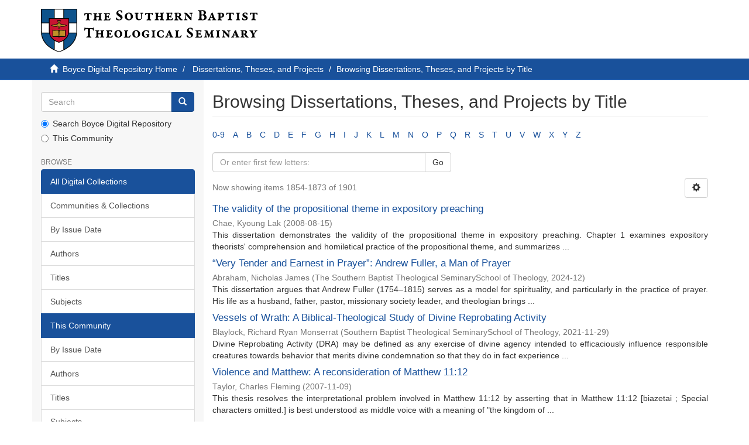

--- FILE ---
content_type: text/html;charset=utf-8
request_url: https://repository.sbts.edu/handle/10392/693/browse?rpp=20&etal=-1&sort_by=1&type=title&starts_with=V&order=ASC
body_size: 45581
content:
<!DOCTYPE html>
            <!--[if lt IE 7]> <html class="no-js lt-ie9 lt-ie8 lt-ie7" lang="en"> <![endif]-->
            <!--[if IE 7]>    <html class="no-js lt-ie9 lt-ie8" lang="en"> <![endif]-->
            <!--[if IE 8]>    <html class="no-js lt-ie9" lang="en"> <![endif]-->
            <!--[if gt IE 8]><!--> <html class="no-js" lang="en"> <!--<![endif]-->
            <head><META http-equiv="Content-Type" content="text/html; charset=UTF-8">
<meta content="text/html; charset=UTF-8" http-equiv="Content-Type">
<meta content="IE=edge,chrome=1" http-equiv="X-UA-Compatible">
<meta content="width=device-width,initial-scale=1" name="viewport">
<link rel="shortcut icon" href="/themes/Express/images/sbts-favicon.png">
<link rel="apple-touch-icon" href="/themes/Express/images/apple-touch-icon.png">
<meta name="Generator" content="DSpace 6.3">
<link href="/themes/Express/styles/main.css" rel="stylesheet">
<link type="application/opensearchdescription+xml" rel="search" href="http://repository.sbts.edu:80/open-search/description.xml" title="DSpace">
<script>
                //Clear default text of empty text areas on focus
                function tFocus(element)
                {
                if (element.value == ' '){element.value='';}
                }
                //Clear default text of empty text areas on submit
                function tSubmit(form)
                {
                var defaultedElements = document.getElementsByTagName("textarea");
                for (var i=0; i != defaultedElements.length; i++){
                if (defaultedElements[i].value == ' '){
                defaultedElements[i].value='';}}
                }
                //Disable pressing 'enter' key to submit a form (otherwise pressing 'enter' causes a submission to start over)
                function disableEnterKey(e)
                {
                var key;

                if(window.event)
                key = window.event.keyCode;     //Internet Explorer
                else
                key = e.which;     //Firefox and Netscape

                if(key == 13)  //if "Enter" pressed, then disable!
                return false;
                else
                return true;
                }
            </script><!--[if lt IE 9]>
                <script src="/themes/Express/node_modules/html5shiv/dist/html5shiv.js"> </script>
                <script src="/themes/Express/node_modules/respond/dest/respond.min.js"> </script>
                <![endif]--><script src="/themes/Express/vendor/modernizr/modernizr.min.js"> </script>
<title>Browsing Dissertations, Theses, and Projects by Title </title>
</head><body>
<header>
<div role="navigation" class="navbar navbar-default navbar-static-top">
<div class="container">
<div class="navbar-header">
<button data-toggle="offcanvas" class="navbar-toggle" type="button"><span class="sr-only">Toggle navigation</span><span class="icon-bar"></span><span class="icon-bar"></span><span class="icon-bar"></span></button><a class="navbar-brand" href="/"><img id="sbts-logo" src="/themes/Express/images/sbts-logo-new.svg"></a>
</div>
</div>
</div>
</header>
<div class="trail-wrapper hidden-print">
<div class="container">
<div class="row">
<div class="col-xs-12">
<div class="breadcrumb dropdown visible-xs">
<a data-toggle="dropdown" class="dropdown-toggle" role="button" href="#" id="trail-dropdown-toggle">Browsing Dissertations, Theses, and Projects by Title&nbsp;<b class="caret"></b></a>
<ul aria-labelledby="trail-dropdown-toggle" role="menu" class="dropdown-menu">
<li role="presentation">
<a role="menuitem" href="/"><i aria-hidden="true" class="glyphicon glyphicon-home"></i>&nbsp;
                        Boyce Digital Repository Home</a>
</li>
<li role="presentation">
<a role="menuitem" href="/handle/10392/693">Dissertations, Theses, and Projects</a>
</li>
<li role="presentation" class="disabled">
<a href="#" role="menuitem">Browsing Dissertations, Theses, and Projects by Title</a>
</li>
</ul>
</div>
<ul class="breadcrumb hidden-xs">
<li>
<i aria-hidden="true" class="glyphicon glyphicon-home"></i>&nbsp;
            <a href="/">Boyce Digital Repository Home</a>
</li>
<li>
<a href="/handle/10392/693">Dissertations, Theses, and Projects</a>
</li>
<li class="active">Browsing Dissertations, Theses, and Projects by Title</li>
</ul>
</div>
</div>
</div>
</div>
<div class="hidden" id="no-js-warning-wrapper">
<div id="no-js-warning">
<div class="notice failure">JavaScript is disabled for your browser. Some features of this site may not work without it.</div>
</div>
</div>
<div class="container" id="main-container">
<div class="row row-offcanvas row-offcanvas-left">
<div class="horizontal-slider clearfix">
<div role="navigation" id="sidebar" class="col-xs-6 col-sm-3 sidebar-offcanvas">
<div class="word-break hidden-print" id="ds-options">
<div class="ds-option-set" id="ds-search-option">
<form method="post" class="" id="ds-search-form" action="/discover">
<fieldset>
<div class="input-group">
<input placeholder="Search" type="text" class="ds-text-field form-control" name="query"><span class="input-group-btn"><button title="Go" class="ds-button-field btn btn-primary"><span aria-hidden="true" class="glyphicon glyphicon-search"></span></button></span>
</div>
<div class="radio">
<label><input checked value="" name="scope" type="radio" id="ds-search-form-scope-all">Search Boyce Digital Repository</label>
</div>
<div class="radio">
<label><input name="scope" type="radio" id="ds-search-form-scope-container" value="10392/693">This Community</label>
</div>
</fieldset>
</form>
</div>
<h2 class="ds-option-set-head  h6">Browse</h2>
<div id="aspect_viewArtifacts_Navigation_list_browse" class="list-group">
<a class="list-group-item active"><span class="h5 list-group-item-heading  h5">All Digital Collections</span></a><a href="/community-list" class="list-group-item ds-option">Communities &amp; Collections</a><a href="/browse?type=dateissued" class="list-group-item ds-option">By Issue Date</a><a href="/browse?type=author" class="list-group-item ds-option">Authors</a><a href="/browse?type=title" class="list-group-item ds-option">Titles</a><a href="/browse?type=subject" class="list-group-item ds-option">Subjects</a><a class="list-group-item active"><span class="h5 list-group-item-heading  h5">This Community</span></a><a href="/handle/10392/693/browse?type=dateissued" class="list-group-item ds-option">By Issue Date</a><a href="/handle/10392/693/browse?type=author" class="list-group-item ds-option">Authors</a><a href="/handle/10392/693/browse?type=title" class="list-group-item ds-option">Titles</a><a href="/handle/10392/693/browse?type=subject" class="list-group-item ds-option">Subjects</a>
</div>
<div id="aspect_viewArtifacts_Navigation_list_account" class="list-group"></div>
<div id="aspect_viewArtifacts_Navigation_list_context" class="list-group"></div>
<div id="aspect_viewArtifacts_Navigation_list_administrative" class="list-group"></div>
<div id="aspect_discovery_Navigation_list_discovery" class="list-group"></div>
</div>
</div>
<div class="col-xs-12 col-sm-12 col-md-9 main-content">
<div>
<h2 class="ds-div-head page-header first-page-header">Browsing Dissertations, Theses, and Projects by Title </h2>
<div id="aspect_artifactbrowser_ConfigurableBrowse_div_browse-by-title" class="ds-static-div primary">
<div class="ds-static-div browse-navigation-wrapper hidden-print">
<form id="aspect_artifactbrowser_ConfigurableBrowse_div_browse-navigation" class="ds-interactive-div secondary navigation" action="browse" method="post" onsubmit="javascript:tSubmit(this);">
<div class="ds-static-div row">
<div class="ds-static-div col-xs-4 col-sm-12">
<select class="ds-select-field form-control alphabet-select visible-xs alphabet-select visible-xs" name=""><option value="browse?rpp=20&amp;etal=-1&amp;sort_by=1&amp;type=title&amp;starts_with=0&amp;order=ASC">0-9</option><option value="browse?rpp=20&amp;etal=-1&amp;sort_by=1&amp;type=title&amp;starts_with=A&amp;order=ASC">A</option><option value="browse?rpp=20&amp;etal=-1&amp;sort_by=1&amp;type=title&amp;starts_with=B&amp;order=ASC">B</option><option value="browse?rpp=20&amp;etal=-1&amp;sort_by=1&amp;type=title&amp;starts_with=C&amp;order=ASC">C</option><option value="browse?rpp=20&amp;etal=-1&amp;sort_by=1&amp;type=title&amp;starts_with=D&amp;order=ASC">D</option><option value="browse?rpp=20&amp;etal=-1&amp;sort_by=1&amp;type=title&amp;starts_with=E&amp;order=ASC">E</option><option value="browse?rpp=20&amp;etal=-1&amp;sort_by=1&amp;type=title&amp;starts_with=F&amp;order=ASC">F</option><option value="browse?rpp=20&amp;etal=-1&amp;sort_by=1&amp;type=title&amp;starts_with=G&amp;order=ASC">G</option><option value="browse?rpp=20&amp;etal=-1&amp;sort_by=1&amp;type=title&amp;starts_with=H&amp;order=ASC">H</option><option value="browse?rpp=20&amp;etal=-1&amp;sort_by=1&amp;type=title&amp;starts_with=I&amp;order=ASC">I</option><option value="browse?rpp=20&amp;etal=-1&amp;sort_by=1&amp;type=title&amp;starts_with=J&amp;order=ASC">J</option><option value="browse?rpp=20&amp;etal=-1&amp;sort_by=1&amp;type=title&amp;starts_with=K&amp;order=ASC">K</option><option value="browse?rpp=20&amp;etal=-1&amp;sort_by=1&amp;type=title&amp;starts_with=L&amp;order=ASC">L</option><option value="browse?rpp=20&amp;etal=-1&amp;sort_by=1&amp;type=title&amp;starts_with=M&amp;order=ASC">M</option><option value="browse?rpp=20&amp;etal=-1&amp;sort_by=1&amp;type=title&amp;starts_with=N&amp;order=ASC">N</option><option value="browse?rpp=20&amp;etal=-1&amp;sort_by=1&amp;type=title&amp;starts_with=O&amp;order=ASC">O</option><option value="browse?rpp=20&amp;etal=-1&amp;sort_by=1&amp;type=title&amp;starts_with=P&amp;order=ASC">P</option><option value="browse?rpp=20&amp;etal=-1&amp;sort_by=1&amp;type=title&amp;starts_with=Q&amp;order=ASC">Q</option><option value="browse?rpp=20&amp;etal=-1&amp;sort_by=1&amp;type=title&amp;starts_with=R&amp;order=ASC">R</option><option value="browse?rpp=20&amp;etal=-1&amp;sort_by=1&amp;type=title&amp;starts_with=S&amp;order=ASC">S</option><option value="browse?rpp=20&amp;etal=-1&amp;sort_by=1&amp;type=title&amp;starts_with=T&amp;order=ASC">T</option><option value="browse?rpp=20&amp;etal=-1&amp;sort_by=1&amp;type=title&amp;starts_with=U&amp;order=ASC">U</option><option value="browse?rpp=20&amp;etal=-1&amp;sort_by=1&amp;type=title&amp;starts_with=V&amp;order=ASC">V</option><option value="browse?rpp=20&amp;etal=-1&amp;sort_by=1&amp;type=title&amp;starts_with=W&amp;order=ASC">W</option><option value="browse?rpp=20&amp;etal=-1&amp;sort_by=1&amp;type=title&amp;starts_with=X&amp;order=ASC">X</option><option value="browse?rpp=20&amp;etal=-1&amp;sort_by=1&amp;type=title&amp;starts_with=Y&amp;order=ASC">Y</option><option value="browse?rpp=20&amp;etal=-1&amp;sort_by=1&amp;type=title&amp;starts_with=Z&amp;order=ASC">Z</option></select>
<ul id="aspect_artifactbrowser_ConfigurableBrowse_list_jump-list" class="ds-simple-list alphabet list-inline hidden-xs">
<li class="ds-simple-list-item">
<a href="browse?rpp=20&amp;etal=-1&amp;sort_by=1&amp;type=title&amp;starts_with=0&amp;order=ASC">0-9</a>
</li>
<li class="ds-simple-list-item">
<a href="browse?rpp=20&amp;etal=-1&amp;sort_by=1&amp;type=title&amp;starts_with=A&amp;order=ASC">A</a>
</li>
<li class="ds-simple-list-item">
<a href="browse?rpp=20&amp;etal=-1&amp;sort_by=1&amp;type=title&amp;starts_with=B&amp;order=ASC">B</a>
</li>
<li class="ds-simple-list-item">
<a href="browse?rpp=20&amp;etal=-1&amp;sort_by=1&amp;type=title&amp;starts_with=C&amp;order=ASC">C</a>
</li>
<li class="ds-simple-list-item">
<a href="browse?rpp=20&amp;etal=-1&amp;sort_by=1&amp;type=title&amp;starts_with=D&amp;order=ASC">D</a>
</li>
<li class="ds-simple-list-item">
<a href="browse?rpp=20&amp;etal=-1&amp;sort_by=1&amp;type=title&amp;starts_with=E&amp;order=ASC">E</a>
</li>
<li class="ds-simple-list-item">
<a href="browse?rpp=20&amp;etal=-1&amp;sort_by=1&amp;type=title&amp;starts_with=F&amp;order=ASC">F</a>
</li>
<li class="ds-simple-list-item">
<a href="browse?rpp=20&amp;etal=-1&amp;sort_by=1&amp;type=title&amp;starts_with=G&amp;order=ASC">G</a>
</li>
<li class="ds-simple-list-item">
<a href="browse?rpp=20&amp;etal=-1&amp;sort_by=1&amp;type=title&amp;starts_with=H&amp;order=ASC">H</a>
</li>
<li class="ds-simple-list-item">
<a href="browse?rpp=20&amp;etal=-1&amp;sort_by=1&amp;type=title&amp;starts_with=I&amp;order=ASC">I</a>
</li>
<li class="ds-simple-list-item">
<a href="browse?rpp=20&amp;etal=-1&amp;sort_by=1&amp;type=title&amp;starts_with=J&amp;order=ASC">J</a>
</li>
<li class="ds-simple-list-item">
<a href="browse?rpp=20&amp;etal=-1&amp;sort_by=1&amp;type=title&amp;starts_with=K&amp;order=ASC">K</a>
</li>
<li class="ds-simple-list-item">
<a href="browse?rpp=20&amp;etal=-1&amp;sort_by=1&amp;type=title&amp;starts_with=L&amp;order=ASC">L</a>
</li>
<li class="ds-simple-list-item">
<a href="browse?rpp=20&amp;etal=-1&amp;sort_by=1&amp;type=title&amp;starts_with=M&amp;order=ASC">M</a>
</li>
<li class="ds-simple-list-item">
<a href="browse?rpp=20&amp;etal=-1&amp;sort_by=1&amp;type=title&amp;starts_with=N&amp;order=ASC">N</a>
</li>
<li class="ds-simple-list-item">
<a href="browse?rpp=20&amp;etal=-1&amp;sort_by=1&amp;type=title&amp;starts_with=O&amp;order=ASC">O</a>
</li>
<li class="ds-simple-list-item">
<a href="browse?rpp=20&amp;etal=-1&amp;sort_by=1&amp;type=title&amp;starts_with=P&amp;order=ASC">P</a>
</li>
<li class="ds-simple-list-item">
<a href="browse?rpp=20&amp;etal=-1&amp;sort_by=1&amp;type=title&amp;starts_with=Q&amp;order=ASC">Q</a>
</li>
<li class="ds-simple-list-item">
<a href="browse?rpp=20&amp;etal=-1&amp;sort_by=1&amp;type=title&amp;starts_with=R&amp;order=ASC">R</a>
</li>
<li class="ds-simple-list-item">
<a href="browse?rpp=20&amp;etal=-1&amp;sort_by=1&amp;type=title&amp;starts_with=S&amp;order=ASC">S</a>
</li>
<li class="ds-simple-list-item">
<a href="browse?rpp=20&amp;etal=-1&amp;sort_by=1&amp;type=title&amp;starts_with=T&amp;order=ASC">T</a>
</li>
<li class="ds-simple-list-item">
<a href="browse?rpp=20&amp;etal=-1&amp;sort_by=1&amp;type=title&amp;starts_with=U&amp;order=ASC">U</a>
</li>
<li class="ds-simple-list-item">
<a href="browse?rpp=20&amp;etal=-1&amp;sort_by=1&amp;type=title&amp;starts_with=V&amp;order=ASC">V</a>
</li>
<li class="ds-simple-list-item">
<a href="browse?rpp=20&amp;etal=-1&amp;sort_by=1&amp;type=title&amp;starts_with=W&amp;order=ASC">W</a>
</li>
<li class="ds-simple-list-item">
<a href="browse?rpp=20&amp;etal=-1&amp;sort_by=1&amp;type=title&amp;starts_with=X&amp;order=ASC">X</a>
</li>
<li class="ds-simple-list-item">
<a href="browse?rpp=20&amp;etal=-1&amp;sort_by=1&amp;type=title&amp;starts_with=Y&amp;order=ASC">Y</a>
</li>
<li class="ds-simple-list-item">
<a href="browse?rpp=20&amp;etal=-1&amp;sort_by=1&amp;type=title&amp;starts_with=Z&amp;order=ASC">Z</a>
</li>
</ul>
</div>
<div class="ds-static-div col-xs-8 col-sm-12">
<div class="row">
<div class="col-xs-12 col-sm-6">
<p class="input-group">
<input id="aspect_artifactbrowser_ConfigurableBrowse_field_starts_with" class="ds-hidden-field form-control" name="starts_with" type="hidden" value="V" title="untranslated"><span class="input-group-btn"></span>
</p>
</div>
</div>
<div class="row">
<div class="col-xs-12 col-sm-6">
<p class="input-group">
<input id="aspect_artifactbrowser_ConfigurableBrowse_field_starts_with" class="ds-text-field form-control" placeholder="Or enter first few letters:" name="starts_with" type="text" value="" title="Browse for items that begin with these letters"><span class="input-group-btn"><button id="aspect_artifactbrowser_ConfigurableBrowse_field_submit" class="ds-button-field btn btn-default" name="submit" type="submit">Go</button></span>
</p>
</div>
</div>
</div>
</div>
</form>
</div>
<form id="aspect_artifactbrowser_ConfigurableBrowse_div_browse-controls" class="ds-interactive-div browse controls hidden" action="browse?resetOffset=true" method="post" onsubmit="javascript:tSubmit(this);">
<p class="ds-paragraph">
<input id="aspect_artifactbrowser_ConfigurableBrowse_field_type" class="ds-hidden-field form-control" name="type" type="hidden" value="title">
</p>
<div class="row">
<div class="col-xs-12 col-sm-6">
<p class="input-group">
<input id="aspect_artifactbrowser_ConfigurableBrowse_field_starts_with" class="ds-hidden-field form-control" name="starts_with" type="hidden" value="V" title="untranslated"><span class="input-group-btn"></span>
</p>
</div>
</div>
<p class="ds-paragraph"> Sort by: </p>
<p class="ds-paragraph">
<select id="aspect_artifactbrowser_ConfigurableBrowse_field_sort_by" class="ds-select-field form-control" name="sort_by"><option value="1" selected>title</option><option value="2">issue date</option><option value="3">submit date</option></select>
</p>
<p class="ds-paragraph"> Order: </p>
<p class="ds-paragraph">
<select id="aspect_artifactbrowser_ConfigurableBrowse_field_order" class="ds-select-field form-control" name="order"><option value="ASC" selected>ascending</option><option value="DESC">descending</option></select>
</p>
<p class="ds-paragraph"> Results: </p>
<p class="ds-paragraph">
<select id="aspect_artifactbrowser_ConfigurableBrowse_field_rpp" class="ds-select-field form-control" name="rpp"><option value="5">5</option><option value="10">10</option><option value="20" selected>20</option><option value="40">40</option><option value="60">60</option><option value="80">80</option><option value="100">100</option></select>
</p>
<p class="ds-paragraph">
<button id="aspect_artifactbrowser_ConfigurableBrowse_field_update" class="ds-button-field btn btn-default" name="update" type="submit">Update</button>
</p>
</form>
<div class="pagination-simple clearfix top">
<div class="row">
<div class="col-xs-10">
<p class="pagination-info">Now showing items 1854-1873 of 1901</p>
</div>
<div class="col-xs-2">
<div class="btn-group sort-options-menu pull-right">
<button data-toggle="dropdown" class="btn btn-default dropdown-toggle"><span aria-hidden="true" class="glyphicon glyphicon-cog"></span></button>
<ul role="menu" class="dropdown-menu pull-right">
<li class="dropdown-header"></li>
<li>
<a data-name="sort_by" data-returnvalue="1" href="#"><span aria-hidden="true" class="glyphicon glyphicon-ok btn-xs active"></span>title</a>
</li>
<li>
<a data-name="sort_by" data-returnvalue="2" href="#"><span aria-hidden="true" class="glyphicon glyphicon-ok btn-xs invisible"></span>issue date</a>
</li>
<li>
<a data-name="sort_by" data-returnvalue="3" href="#"><span aria-hidden="true" class="glyphicon glyphicon-ok btn-xs invisible"></span>submit date</a>
</li>
<li class="divider"></li>
<li class="dropdown-header"></li>
<li>
<a data-name="order" data-returnvalue="ASC" href="#"><span aria-hidden="true" class="glyphicon glyphicon-ok btn-xs active"></span>ascending</a>
</li>
<li>
<a data-name="order" data-returnvalue="DESC" href="#"><span aria-hidden="true" class="glyphicon glyphicon-ok btn-xs invisible"></span>descending</a>
</li>
<li class="divider"></li>
<li class="dropdown-header"></li>
<li>
<a data-name="rpp" data-returnvalue="5" href="#"><span aria-hidden="true" class="glyphicon glyphicon-ok btn-xs invisible"></span>5</a>
</li>
<li>
<a data-name="rpp" data-returnvalue="10" href="#"><span aria-hidden="true" class="glyphicon glyphicon-ok btn-xs invisible"></span>10</a>
</li>
<li>
<a data-name="rpp" data-returnvalue="20" href="#"><span aria-hidden="true" class="glyphicon glyphicon-ok btn-xs active"></span>20</a>
</li>
<li>
<a data-name="rpp" data-returnvalue="40" href="#"><span aria-hidden="true" class="glyphicon glyphicon-ok btn-xs invisible"></span>40</a>
</li>
<li>
<a data-name="rpp" data-returnvalue="60" href="#"><span aria-hidden="true" class="glyphicon glyphicon-ok btn-xs invisible"></span>60</a>
</li>
<li>
<a data-name="rpp" data-returnvalue="80" href="#"><span aria-hidden="true" class="glyphicon glyphicon-ok btn-xs invisible"></span>80</a>
</li>
<li>
<a data-name="rpp" data-returnvalue="100" href="#"><span aria-hidden="true" class="glyphicon glyphicon-ok btn-xs invisible"></span>100</a>
</li>
</ul>
</div>
</div>
</div>
</div>
<ul class="ds-artifact-list list-unstyled"></ul>
<div id="aspect_artifactbrowser_ConfigurableBrowse_div_browse-by-title-results" class="ds-static-div primary">
<ul class="ds-artifact-list list-unstyled">
<!-- External Metadata URL: cocoon://metadata/handle/10392/496/mets.xml?sections=dmdSec,fileSec&fileGrpTypes=THUMBNAIL-->
<li class="ds-artifact-item odd">
<div class="artifact-description">
<h4 class="artifact-title">
<a href="/handle/10392/496">The validity of the propositional theme in expository preaching</a><span class="Z3988" title="ctx_ver=Z39.88-2004&amp;rft_val_fmt=info%3Aofi%2Ffmt%3Akev%3Amtx%3Adc&amp;rft_id=THESES+Ph.D.+.C346v&amp;rft_id=http%3A%2F%2Fhdl.handle.net.ezproxy.sbts.edu%2F10392%2F496&amp;rfr_id=info%3Asid%2Fdspace.org%3Arepository&amp;">
                    ﻿ 
                </span>
</h4>
<div class="artifact-info">
<span class="author h4"><small><span>Chae, Kyoung Lak</span></small></span> <span class="publisher-date h4"><small>(<span class="date">2008-08-15</span>)</small></span>
</div>
<div class="artifact-abstract">This dissertation demonstrates the validity of the propositional theme in expository preaching. Chapter 1 examines expository theorists' comprehension and homiletical practice of the propositional theme, and summarizes ...</div>
</div>
</li>
<!-- External Metadata URL: cocoon://metadata/handle/10392/7454/mets.xml?sections=dmdSec,fileSec&fileGrpTypes=THUMBNAIL-->
<li class="ds-artifact-item even">
<div class="artifact-description">
<h4 class="artifact-title">
<a href="/handle/10392/7454">&ldquo;Very Tender and Earnest in Prayer&rdquo;: Andrew Fuller, a Man of Prayer</a><span class="Z3988" title="ctx_ver=Z39.88-2004&amp;rft_val_fmt=info%3Aofi%2Ffmt%3Akev%3Amtx%3Adc&amp;rft_id=https%3A%2F%2Fhdl.handle.net%2F10392%2F7454&amp;rfr_id=info%3Asid%2Fdspace.org%3Arepository&amp;">
                    ﻿ 
                </span>
</h4>
<div class="artifact-info">
<span class="author h4"><small><span>Abraham, Nicholas James</span></small></span> <span class="publisher-date h4"><small>(<span class="publisher">The Southern Baptist Theological SeminarySchool of Theology</span>, <span class="date">2024-12</span>)</small></span>
</div>
<div class="artifact-abstract">This dissertation argues that Andrew Fuller (1754&ndash;1815) serves as a model for spirituality, and particularly in the practice of prayer. His life as a husband, father, pastor, missionary society leader, and theologian brings ...</div>
</div>
</li>
<!-- External Metadata URL: cocoon://metadata/handle/10392/6651/mets.xml?sections=dmdSec,fileSec&fileGrpTypes=THUMBNAIL-->
<li class="ds-artifact-item odd">
<div class="artifact-description">
<h4 class="artifact-title">
<a href="/handle/10392/6651">Vessels of Wrath: A Biblical-Theological Study of Divine Reprobating Activity</a><span class="Z3988" title="ctx_ver=Z39.88-2004&amp;rft_val_fmt=info%3Aofi%2Ffmt%3Akev%3Amtx%3Adc&amp;rft_id=https%3A%2F%2Fhdl.handle.net%2F10392%2F6651&amp;rfr_id=info%3Asid%2Fdspace.org%3Arepository&amp;">
                    ﻿ 
                </span>
</h4>
<div class="artifact-info">
<span class="author h4"><small><span>Blaylock, Richard Ryan Monserrat</span></small></span> <span class="publisher-date h4"><small>(<span class="publisher">Southern Baptist Theological SeminarySchool of Theology</span>, <span class="date">2021-11-29</span>)</small></span>
</div>
<div class="artifact-abstract">Divine Reprobating Activity (DRA) may be defined as any exercise of divine agency intended to efficaciously influence responsible creatures towards behavior that merits divine condemnation so that they do in fact experience ...</div>
</div>
</li>
<!-- External Metadata URL: cocoon://metadata/handle/10392/458/mets.xml?sections=dmdSec,fileSec&fileGrpTypes=THUMBNAIL-->
<li class="ds-artifact-item even">
<div class="artifact-description">
<h4 class="artifact-title">
<a href="/handle/10392/458">Violence and Matthew: A reconsideration of Matthew 11:12</a><span class="Z3988" title="ctx_ver=Z39.88-2004&amp;rft_val_fmt=info%3Aofi%2Ffmt%3Akev%3Amtx%3Adc&amp;rft_id=THESES+Th.M.+.T212v&amp;rft_id=http%3A%2F%2Fhdl.handle.net.ezproxy.sbts.edu%2F10392%2F458&amp;rfr_id=info%3Asid%2Fdspace.org%3Arepository&amp;">
                    ﻿ 
                </span>
</h4>
<div class="artifact-info">
<span class="author h4"><small><span>Taylor, Charles Fleming</span></small></span> <span class="publisher-date h4"><small>(<span class="date">2007-11-09</span>)</small></span>
</div>
<div class="artifact-abstract">This thesis resolves the interpretational problem involved in Matthew 11:12 by asserting that in Matthew 11:12 [biazetai ; Special characters omitted.] is best understood as middle voice with a meaning of "the kingdom of ...</div>
</div>
</li>
<!-- External Metadata URL: cocoon://metadata/handle/10392/5716/mets.xml?sections=dmdSec,fileSec&fileGrpTypes=THUMBNAIL-->
<li class="ds-artifact-item odd">
<div class="artifact-description">
<h4 class="artifact-title">
<a href="/handle/10392/5716">"Virgin" as Secondary Gender Identity in 1 Corinthians 7 and Its Jewish and Greco-Roman Background</a><span class="Z3988" title="ctx_ver=Z39.88-2004&amp;rft_val_fmt=info%3Aofi%2Ffmt%3Akev%3Amtx%3Adc&amp;rft_id=http%3A%2F%2Fhdl.handle.net%2F10392%2F5716&amp;rfr_id=info%3Asid%2Fdspace.org%3Arepository&amp;">
                    ﻿ 
                </span>
</h4>
<div class="artifact-info">
<span class="author h4"><small><span>Collins, Nathan</span></small></span> <span class="publisher-date h4"><small>(<span class="publisher">Southern Baptist Theological Seminary</span>, <span class="date">2018-11-09</span>)</small></span>
</div>
<div class="artifact-abstract">The first chapter of this project outlines the background of studies about the Bible, gender, and social theory.

The second chapter of this project surveys the landscape of contemporary feminist theory and gender studies, ...</div>
</div>
</li>
<!-- External Metadata URL: cocoon://metadata/handle/10392/5622/mets.xml?sections=dmdSec,fileSec&fileGrpTypes=THUMBNAIL-->
<li class="ds-artifact-item even">
<div class="artifact-description">
<h4 class="artifact-title">
<a href="/handle/10392/5622">Virtue in the Cork Sermons of Morgan Edwards on 2 Peter 1:3&ndash;9</a><span class="Z3988" title="ctx_ver=Z39.88-2004&amp;rft_val_fmt=info%3Aofi%2Ffmt%3Akev%3Amtx%3Adc&amp;rft_id=http%3A%2F%2Fhdl.handle.net%2F10392%2F5622&amp;rfr_id=info%3Asid%2Fdspace.org%3Arepository&amp;">
                    ﻿ 
                </span>
</h4>
<div class="artifact-info">
<span class="author h4"><small><span>Fiske, Henry Lester</span></small></span> <span class="publisher-date h4"><small>(<span class="date">2017-04-27</span>)</small></span>
</div>
<div class="artifact-abstract">While there are two biographies, a number of articles and snippets on Morgan Edwards in Baptist history books, there is nothing written on his preaching. This thesis deals exclusively with his sermons, and specifically his ...</div>
</div>
</li>
<!-- External Metadata URL: cocoon://metadata/handle/10392/7386/mets.xml?sections=dmdSec,fileSec&fileGrpTypes=THUMBNAIL-->
<li class="ds-artifact-item odd">
<div class="artifact-description">
<h4 class="artifact-title">
<a href="/handle/10392/7386">The Virtues of Discipleship: Faith and Mercy as Righteousness in Matthew's Gospel</a><span class="Z3988" title="ctx_ver=Z39.88-2004&amp;rft_val_fmt=info%3Aofi%2Ffmt%3Akev%3Amtx%3Adc&amp;rft_id=https%3A%2F%2Fhdl.handle.net%2F10392%2F7386&amp;rfr_id=info%3Asid%2Fdspace.org%3Arepository&amp;">
                    ﻿ 
                </span>
</h4>
<div class="artifact-info">
<span class="author h4"><small><span>Hussung, Ben</span></small></span> <span class="publisher-date h4"><small>(<span class="publisher">The Southern Baptist Theological SeminarySchool of Theology</span>, <span class="date">2024-05</span>)</small></span>
</div>
<div class="artifact-abstract">In this dissertation I argue that Matthew portrays the fundamental mark of thedisciple of Jesus as righteousness, which serves as his overall category of virtue and is comprised of two primary virtues&mdash;faith and mercy. ...</div>
</div>
</li>
<!-- External Metadata URL: cocoon://metadata/handle/10392/5613/mets.xml?sections=dmdSec,fileSec&fileGrpTypes=THUMBNAIL-->
<li class="ds-artifact-item even">
<div class="artifact-description">
<h4 class="artifact-title">
<a href="/handle/10392/5613">Virtuous Disagreement in Apologetics: Virtue Responsibilism as an Apologetical Response to the Epistemology of Disagreement</a><span class="Z3988" title="ctx_ver=Z39.88-2004&amp;rft_val_fmt=info%3Aofi%2Ffmt%3Akev%3Amtx%3Adc&amp;rft_id=http%3A%2F%2Fhdl.handle.net%2F10392%2F5613&amp;rfr_id=info%3Asid%2Fdspace.org%3Arepository&amp;">
                    ﻿ 
                </span>
</h4>
<div class="artifact-info">
<span class="author h4"><small><span>Williamson, Eric Todd</span></small></span> <span class="publisher-date h4"><small>(<span class="publisher">Southern Baptist Theological Seminary</span>, <span class="date">2018-06-07</span>)</small></span>
</div>
<div class="artifact-abstract">The two traditional views in the epistemology of disagreement have offered distinct responses to the challenge of epistemic conflict. The purpose of this dissertation is to challenge these responses and offer a satisfactory ...</div>
</div>
</li>
<!-- External Metadata URL: cocoon://metadata/handle/10392/4976/mets.xml?sections=dmdSec,fileSec&fileGrpTypes=THUMBNAIL-->
<li class="ds-artifact-item odd">
<div class="artifact-description">
<h4 class="artifact-title">
<a href="/handle/10392/4976">Vocational Ministry Training at Liberty University in Lynchburg, Virginia</a><span class="Z3988" title="ctx_ver=Z39.88-2004&amp;rft_val_fmt=info%3Aofi%2Ffmt%3Akev%3Amtx%3Adc&amp;rft_id=http%3A%2F%2Fhdl.handle.net%2F10392%2F4976&amp;rfr_id=info%3Asid%2Fdspace.org%3Arepository&amp;">
                    ﻿ 
                </span>
</h4>
<div class="artifact-info">
<span class="author h4"><small><span>Geukgeuzian, Jonathan</span></small></span> <span class="publisher-date h4"><small>(<span class="date">2015-06-18</span>)</small></span>
</div>
<div class="artifact-abstract">ABSTRACT

VOCATIONAL MINISTRY TRAINING AT LIBERTY

UNIVERSITY IN LYNCHBURG, VIRGINIA

Jonathan Allen Geukgeuzian, D.Ed.Min.

The Southern Baptist Theological Seminary, 2015

Faculty Supervisor: Dr. Troy W. Temple

This ...</div>
</div>
</li>
<!-- External Metadata URL: cocoon://metadata/handle/10392/454/mets.xml?sections=dmdSec,fileSec&fileGrpTypes=THUMBNAIL-->
<li class="ds-artifact-item even">
<div class="artifact-description">
<h4 class="artifact-title">
<a href="/handle/10392/454">The voice of faith: Jonathan Edwards's theology of prayer</a><span class="Z3988" title="ctx_ver=Z39.88-2004&amp;rft_val_fmt=info%3Aofi%2Ffmt%3Akev%3Amtx%3Adc&amp;rft_id=THESES+Ph.D.+.B388v&amp;rft_id=http%3A%2F%2Fhdl.handle.net%2F10392%2F454&amp;rfr_id=info%3Asid%2Fdspace.org%3Arepository&amp;">
                    ﻿ 
                </span>
</h4>
<div class="artifact-info">
<span class="author h4"><small><span>Beck, Peter</span></small></span> <span class="publisher-date h4"><small>(<span class="publisher">Southern Baptist Theological Seminary</span>, <span class="date">2007-10-23</span>)</small></span>
</div>
<div class="artifact-abstract">Jonathan Edwards has been described as the "theologian of the will," the "theologian of the heart," and the "theologian of revival." This dissertation seeks to prove that Edwards should rightly be called the "theologian ...</div>
</div>
</li>
<!-- External Metadata URL: cocoon://metadata/handle/10392/7108/mets.xml?sections=dmdSec,fileSec&fileGrpTypes=THUMBNAIL-->
<li class="ds-artifact-item odd">
<div class="artifact-description">
<h4 class="artifact-title">
<a href="/handle/10392/7108">Walking in the Spirit in Galatians: Comparing Obedience and Agency in Galatians, 1QS, and 4 Maccabees</a><span class="Z3988" title="ctx_ver=Z39.88-2004&amp;rft_val_fmt=info%3Aofi%2Ffmt%3Akev%3Amtx%3Adc&amp;rft_id=https%3A%2F%2Fhdl.handle.net%2F10392%2F7108&amp;rfr_id=info%3Asid%2Fdspace.org%3Arepository&amp;">
                    ﻿ 
                </span>
</h4>
<div class="artifact-info">
<span class="author h4"><small><span>Ozier, David Michael</span></small></span> <span class="publisher-date h4"><small>(<span class="publisher">Southern Baptist Theological SeminarySchool of Theology</span>, <span class="date">2023-04-28</span>)</small></span>
</div>
<div class="artifact-abstract">The focus of this work is on divine and human agency and walking in obedience. This dissertation examines what Paul says about divine and human agency with regard to walking by the Spirit in Galatians, focusing on 5:16&ndash;25, ...</div>
</div>
</li>
<!-- External Metadata URL: cocoon://metadata/handle/10392/5713/mets.xml?sections=dmdSec,fileSec&fileGrpTypes=THUMBNAIL-->
<li class="ds-artifact-item even">
<div class="artifact-description">
<h4 class="artifact-title">
<a href="/handle/10392/5713">Was Paul Consistent in His Plans and Actions?</a><span class="Z3988" title="ctx_ver=Z39.88-2004&amp;rft_val_fmt=info%3Aofi%2Ffmt%3Akev%3Amtx%3Adc&amp;rft_id=THESES+Ph.D.+.J728w&amp;rft_id=http%3A%2F%2Fhdl.handle.net%2F10392%2F5713&amp;rfr_id=info%3Asid%2Fdspace.org%3Arepository&amp;">
                    ﻿ 
                </span>
</h4>
<div class="artifact-info">
<span class="author h4"><small><span>Jones, Warren Jeffrey</span></small></span> <span class="publisher-date h4"><small>(<span class="publisher">Southern Baptist Theological Seminary</span>, <span class="date">1936</span>)</small></span>
</div>
</div>
</li>
<!-- External Metadata URL: cocoon://metadata/handle/10392/4872/mets.xml?sections=dmdSec,fileSec&fileGrpTypes=THUMBNAIL-->
<li class="ds-artifact-item odd">
<div class="artifact-description">
<h4 class="artifact-title">
<a href="/handle/10392/4872">Was Paul Prooftexting? Paul's Use of the Old Testament as Illustrated through Three Debated Texts</a><span class="Z3988" title="ctx_ver=Z39.88-2004&amp;rft_val_fmt=info%3Aofi%2Ffmt%3Akev%3Amtx%3Adc&amp;rft_id=http%3A%2F%2Fhdl.handle.net%2F10392%2F4872&amp;rfr_id=info%3Asid%2Fdspace.org%3Arepository&amp;">
                    ﻿ 
                </span>
</h4>
<div class="artifact-info">
<span class="author h4"><small><span>Lucas, Richard James</span></small></span> <span class="publisher-date h4"><small>(<span class="publisher">Southern Baptist Theological Seminary</span>, <span class="date">2015-03-31</span>)</small></span>
</div>
<div class="artifact-abstract">Chapter 1 introduces the particular problem to be addressed and also the thesis of the dissertation as a potential answer to this problem. The three test case passages are briefly introduced as well as the rationale for ...</div>
</div>
</li>
<!-- External Metadata URL: cocoon://metadata/handle/10392/4860/mets.xml?sections=dmdSec,fileSec&fileGrpTypes=THUMBNAIL-->
<li class="ds-artifact-item even">
<div class="artifact-description">
<h4 class="artifact-title">
<a href="/handle/10392/4860">The Water Imagery in the Psalms: An Inner-Biblical Interpretation</a><span class="Z3988" title="ctx_ver=Z39.88-2004&amp;rft_val_fmt=info%3Aofi%2Ffmt%3Akev%3Amtx%3Adc&amp;rft_id=http%3A%2F%2Fhdl.handle.net%2F10392%2F4860&amp;rfr_id=info%3Asid%2Fdspace.org%3Arepository&amp;">
                    ﻿ 
                </span>
</h4>
<div class="artifact-info">
<span class="author h4"><small><span>Tamfu, Dieudonne</span></small></span> <span class="publisher-date h4"><small>(<span class="publisher">Southern Baptist Theological Seminary</span>, <span class="date">2015-03-31</span>)</small></span>
</div>
<div class="artifact-abstract">This dissertation examines the use of water imagery in the book of Psalms and argues that the psalmists primarily employed this imagery to allude to four accounts of God's works in the Pentateuch--the waters of creation, ...</div>
</div>
</li>
<!-- External Metadata URL: cocoon://metadata/handle/10392/5067/mets.xml?sections=dmdSec,fileSec&fileGrpTypes=THUMBNAIL-->
<li class="ds-artifact-item odd">
<div class="artifact-description">
<h4 class="artifact-title">
<a href="/handle/10392/5067">The Way to True Excellence: The Spirituality of Samuel Pearce</a><span class="Z3988" title="ctx_ver=Z39.88-2004&amp;rft_val_fmt=info%3Aofi%2Ffmt%3Akev%3Amtx%3Adc&amp;rft_id=http%3A%2F%2Fhdl.handle.net%2F10392%2F5067&amp;rfr_id=info%3Asid%2Fdspace.org%3Arepository&amp;">
                    ﻿ 
                </span>
</h4>
<div class="artifact-info">
<span class="author h4"><small><span>Dees, Jason Edwin</span></small></span> <span class="publisher-date h4"><small>(<span class="publisher">Southern Baptist Theological Seminary</span>, <span class="date">2016-01-12</span>)</small></span>
</div>
<div class="artifact-abstract">The Way to True Excellence:  The Spirituality of Samuel Pearce is a dissertation that seeks to understand why and how the late eighteenth century pastor, Samuel Pearce (1766&ndash;1799) was a model for spirituality.  Pearce was ...</div>
</div>
</li>
<!-- External Metadata URL: cocoon://metadata/handle/10392/4615/mets.xml?sections=dmdSec,fileSec&fileGrpTypes=THUMBNAIL-->
<li class="ds-artifact-item even">
<div class="artifact-description">
<h4 class="artifact-title">
<a href="/handle/10392/4615">Waylon Moore's Theology and Methodology of Disciple-Making in Light of New Testament Discipleship Principles</a><span class="Z3988" title="ctx_ver=Z39.88-2004&amp;rft_val_fmt=info%3Aofi%2Ffmt%3Akev%3Amtx%3Adc&amp;rft_id=http%3A%2F%2Fhdl.handle.net%2F10392%2F4615&amp;rfr_id=info%3Asid%2Fdspace.org%3Arepository&amp;">
                    ﻿ 
                </span>
</h4>
<div class="artifact-info">
<span class="author h4"><small><span>Carr, Calvin Johnson</span></small></span> <span class="publisher-date h4"><small>(<span class="publisher">Southern Baptist Theological Seminary</span>, <span class="date">2014-05-16</span>)</small></span>
</div>
<div class="artifact-abstract">ABSTRACT

WAYLON MOORE'S THEOLOGY AND METHODOLOGY OF 

DISCIPLE-MAKING IN LIGHT OF NEW TESTAMENT

DISCIPLESHIP PRINCIPLES

Calvin Johnson Carr, Ph.D.

The Southern Baptist Theological Seminary, 2014

Chair: Dr. Timothy K. ...</div>
</div>
</li>
<!-- External Metadata URL: cocoon://metadata/handle/10392/3725/mets.xml?sections=dmdSec,fileSec&fileGrpTypes=THUMBNAIL-->
<li class="ds-artifact-item odd">
<div class="artifact-description">
<h4 class="artifact-title">
<a href="/handle/10392/3725">Weighing Sermon Substance: Evaluating a Sermon's Degree of Expository Merit, Doctrinal Essence, and Christ-Centeredness</a><span class="Z3988" title="ctx_ver=Z39.88-2004&amp;rft_val_fmt=info%3Aofi%2Ffmt%3Akev%3Amtx%3Adc&amp;rft_id=http%3A%2F%2Fhdl.handle.net%2F10392%2F3725&amp;rfr_id=info%3Asid%2Fdspace.org%3Arepository&amp;">
                    ﻿ 
                </span>
</h4>
<div class="artifact-info">
<span class="author h4"><small><span>LaRue, Glenn</span></small></span> <span class="publisher-date h4"><small>(<span class="publisher">Southern Baptist Theological Seminary</span>, <span class="date">2011-12-14</span>)</small></span>
</div>
<div class="artifact-abstract">This dissertation develops and demonstrates a method for evaluating a sermon's degree of three aspects: expository merit, doctrinal essence, and Christ-centeredness. The work argues that the gravity of expository, doctrinal, ...</div>
</div>
</li>
<!-- External Metadata URL: cocoon://metadata/handle/10392/5803/mets.xml?sections=dmdSec,fileSec&fileGrpTypes=THUMBNAIL-->
<li class="ds-artifact-item even">
<div class="artifact-description">
<h4 class="artifact-title">
<a href="/handle/10392/5803">What Is Christian Higher Education for?: An Assessment of Teleological Priorities at Selected Liberal Arts Institutions</a><span class="Z3988" title="ctx_ver=Z39.88-2004&amp;rft_val_fmt=info%3Aofi%2Ffmt%3Akev%3Amtx%3Adc&amp;rft_id=http%3A%2F%2Fhdl.handle.net%2F10392%2F5803&amp;rfr_id=info%3Asid%2Fdspace.org%3Arepository&amp;">
                    ﻿ 
                </span>
</h4>
<div class="artifact-info">
<span class="author h4"><small><span>Sosler, Alexander Gabriel</span></small></span> <span class="publisher-date h4"><small>(<span class="publisher">Southern Baptist Theological SeminarySchool of Church Ministries</span>, <span class="date">2018-11-30</span>)</small></span>
</div>
<div class="artifact-abstract">The intent of this study was to investigate the teleological priorities of Christian higher education. As a sample size, the study drew from the Christian College Consortium that features leading liberal arts institutions.

From ...</div>
</div>
</li>
<!-- External Metadata URL: cocoon://metadata/handle/10392/7471/mets.xml?sections=dmdSec,fileSec&fileGrpTypes=THUMBNAIL-->
<li class="ds-artifact-item odd">
<div class="artifact-description">
<h4 class="artifact-title">
<a href="/handle/10392/7471">What to Do About the Dreamer? A Theological Evaluation of Dreams and Visions That Aid Muslim Conversions to Christianity</a><span class="Z3988" title="ctx_ver=Z39.88-2004&amp;rft_val_fmt=info%3Aofi%2Ffmt%3Akev%3Amtx%3Adc&amp;rft_id=https%3A%2F%2Fhdl.handle.net%2F10392%2F7471&amp;rfr_id=info%3Asid%2Fdspace.org%3Arepository&amp;">
                    ﻿ 
                </span>
</h4>
<div class="artifact-info">
<span class="author h4"><small><span>Compton, Justin David</span></small></span> <span class="publisher-date h4"><small>(<span class="publisher">The Southern Baptist Theological SeminarySchool of Theology</span>, <span class="date">2024-12</span>)</small></span>
</div>
<div class="artifact-abstract">There are increasing reports of dream or vision experiences that significantly influence or aid Muslim conversions to Christianity. These experiences elicit many questions about how one should evaluate, receive, affirm, ...</div>
</div>
</li>
<!-- External Metadata URL: cocoon://metadata/handle/10392/7528/mets.xml?sections=dmdSec,fileSec&fileGrpTypes=THUMBNAIL-->
<li class="ds-artifact-item even">
<div class="artifact-description">
<h4 class="artifact-title">
<a href="/handle/10392/7528">Whatever Is Done in Secret: A Christian Moral Analysis of a Right to Privacy for a Digital Age</a><span class="Z3988" title="ctx_ver=Z39.88-2004&amp;rft_val_fmt=info%3Aofi%2Ffmt%3Akev%3Amtx%3Adc&amp;rft_id=https%3A%2F%2Fhdl.handle.net%2F10392%2F7528&amp;rfr_id=info%3Asid%2Fdspace.org%3Arepository&amp;">
                    ﻿ 
                </span>
</h4>
<div class="artifact-info">
<span class="author h4"><small><span>Thacker, Jason Adam</span></small></span> <span class="publisher-date h4"><small>(<span class="publisher">The Southern Baptist Theological SeminarySchool of Theology</span>, <span class="date">2025</span>)</small></span>
</div>
<div class="artifact-abstract">In this project, the right to privacy is argued to be an inherent aspect of being human, flowing from humanity&rsquo;s being created in the imago Dei and the corresponding nature of human rights and duties. Chapter 1 situates ...</div>
</div>
</li>
</ul>
</div>
<div class="pagination-simple clearfix bottom">
<ul class="pagination">
<li class="previous">
<a class="previous-page-link" href="browse?rpp=20&amp;offset=1833&amp;etal=-1&amp;sort_by=1&amp;type=title&amp;starts_with=V&amp;order=ASC"><span class="glyphicon glyphicon-arrow-left"></span></a>
</li>
<li class="next pull-right">
<a class="next-page-link" href="browse?rpp=20&amp;offset=1873&amp;etal=-1&amp;sort_by=1&amp;type=title&amp;starts_with=V&amp;order=ASC"><span class="glyphicon glyphicon-arrow-right"></span></a>
</li>
</ul>
</div>
<ul class="ds-artifact-list list-unstyled"></ul>
</div>
</div>
</div>
</div>
</div>
</div>
<footer>
<div class="container">
<hr>
<div class="row">
<div class="col-xs-12 col-sm-6">
<div>
<a target="_blank" href="http://www.dspace.org/">DSpace software</a> copyright&nbsp;&copy;&nbsp;2002-2026&nbsp; <a target="_blank" href="http://www.duraspace.org/">DuraSpace</a>
</div>
<div class="hidden-print footer-contact-feedback">
<a href="/contact">Contact Us</a> | <a href="/feedback">Send Feedback</a>
</div>
</div>
<div class="col-xs-12 col-sm-6 hidden-print text-right">
<div class="pull-right">
<span class="theme-by">DSpace Express is a service operated by&nbsp;</span>
<br>
<a href="http://atmire.com" target="_blank" title="Atmire NV"><img src="/themes/Express/images/atmire-logo-small.svg" class="footer-atmire-logo" alt="Atmire NV"></a>
</div>
</div>
</div>
<a class="hidden" href="/htmlmap">&nbsp;</a>
<p>&nbsp;</p>
</div>
</footer>
<script type="text/javascript">
                         if(typeof window.publication === 'undefined'){
                            window.publication={};
                          };
                        window.publication.contextPath= '';window.publication.themePath= '/themes/Express/';</script><script>if(!window.DSpace){window.DSpace={};}window.DSpace.context_path='';window.DSpace.theme_path='/themes/Express/';</script><script src="/themes/Express/scripts/theme.js"> </script><script>
                (function(i,s,o,g,r,a,m){i['GoogleAnalyticsObject']=r;i[r]=i[r]||function(){
                (i[r].q=i[r].q||[]).push(arguments)},i[r].l=1*new Date();a=s.createElement(o),
                m=s.getElementsByTagName(o)[0];a.async=1;a.src=g;m.parentNode.insertBefore(a,m)
                })(window,document,'script','//www.google-analytics.com/analytics.js','ga');

                ga('create', 'UA-1054025-4', 'repository.sbts.edu');
                ga('send', 'pageview');
            </script>
</body></html>
